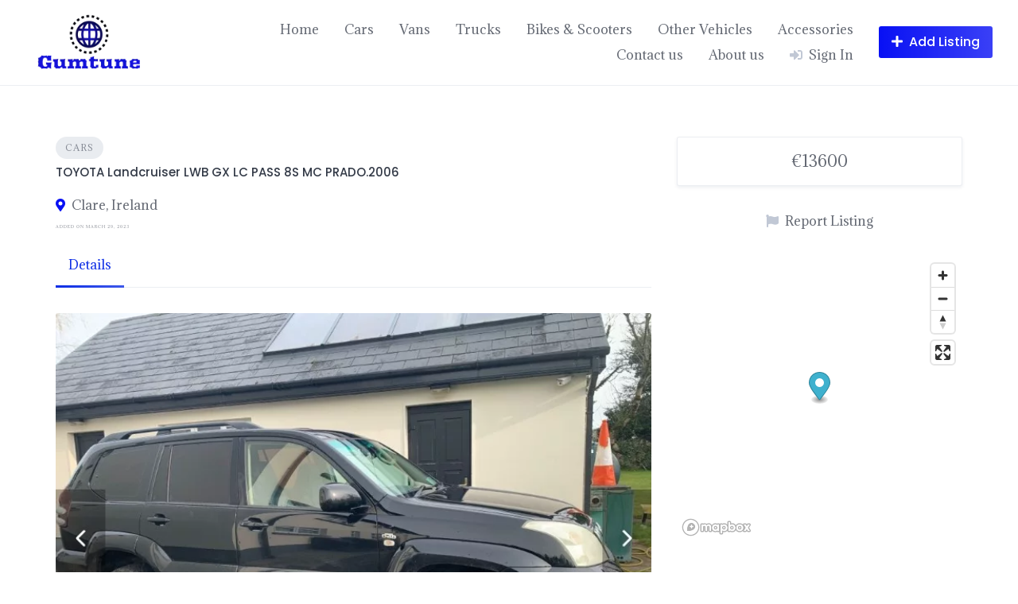

--- FILE ---
content_type: text/html; charset=UTF-8
request_url: https://gumtune.com/listing/toyota-landcruiser-lwb-gx-lc-pass-8s-mc-prado-2006/
body_size: 17016
content:
<!DOCTYPE html>
<html lang="en-US">
	<head>
		<meta charset="UTF-8">
		<meta name="viewport" content="width=device-width, initial-scale=1">
		<title>TOYOTA Landcruiser LWB GX LC PASS 8S MC PRADO.2006 |</title>
<meta name='robots' content='max-image-preview:large' />
<meta name="description" content="Landcruiser 120 series, 8 seat passenger, automatic, 4x4 in excellent condition for the year as can be seen in photos." />
<meta name="robots" content="index,follow" />
<link rel="canonical" href="https://gumtune.com/listing/toyota-landcruiser-lwb-gx-lc-pass-8s-mc-prado-2006/" />
<meta property="og:locale" content="en_US" />
<meta property="og:type" content="article" />
<meta property="og:title" content="TOYOTA Landcruiser LWB GX LC PASS 8S MC PRADO.2006," />
<meta property="og:description" content="Landcruiser 120 series, 8 seat passenger, automatic, 4x4 in excellent condition for the year as can be seen in photos." />
<meta property="og:url" content="https://gumtune.com/listing/toyota-landcruiser-lwb-gx-lc-pass-8s-mc-prado-2006/" />
<meta property="og:site_name" name="copyright" content="" />
<meta property="og:image" content="https://gumtune.com/wp-content/uploads/2023/03/Screenshot_20230329_1243342.jpg" />
<link rel='dns-prefetch' href='//api.mapbox.com' />
<link rel='dns-prefetch' href='//www.googletagmanager.com' />
<link rel='dns-prefetch' href='//fonts.googleapis.com' />
<link rel='dns-prefetch' href='//pagead2.googlesyndication.com' />
<link rel="alternate" type="application/rss+xml" title=" &raquo; Feed" href="https://gumtune.com/feed/" />
<link rel="alternate" type="application/rss+xml" title=" &raquo; Comments Feed" href="https://gumtune.com/comments/feed/" />
<link rel="alternate" title="oEmbed (JSON)" type="application/json+oembed" href="https://gumtune.com/wp-json/oembed/1.0/embed?url=https%3A%2F%2Fgumtune.com%2Flisting%2Ftoyota-landcruiser-lwb-gx-lc-pass-8s-mc-prado-2006%2F" />
<link rel="alternate" title="oEmbed (XML)" type="text/xml+oembed" href="https://gumtune.com/wp-json/oembed/1.0/embed?url=https%3A%2F%2Fgumtune.com%2Flisting%2Ftoyota-landcruiser-lwb-gx-lc-pass-8s-mc-prado-2006%2F&#038;format=xml" />
<style id='wp-img-auto-sizes-contain-inline-css'>
img:is([sizes=auto i],[sizes^="auto," i]){contain-intrinsic-size:3000px 1500px}
/*# sourceURL=wp-img-auto-sizes-contain-inline-css */
</style>

<link rel='stylesheet' id='mapbox-css' href='https://api.mapbox.com/mapbox-gl-js/v2.7.0/mapbox-gl.css?ver=6.9' media='all' />
<link rel='stylesheet' id='mapbox-geocoder-css' href='https://api.mapbox.com/mapbox-gl-js/plugins/mapbox-gl-geocoder/v5.0.0/mapbox-gl-geocoder.css?ver=6.9' media='all' />
<link rel='stylesheet' id='google-fonts-css' href='https://fonts.googleapis.com/css?family=Poppins%3A500%7CAdamina&#038;display=swap' media='all' />
<link rel='stylesheet' id='fontawesome-css' href='https://gumtune.com/wp-content/plugins/hivepress/assets/css/fontawesome/fontawesome.min.css?ver=1.7.3' media='all' />
<link rel='stylesheet' id='fontawesome-solid-css' href='https://gumtune.com/wp-content/plugins/hivepress/assets/css/fontawesome/solid.min.css?ver=1.7.3' media='all' />
<link rel='stylesheet' id='fancybox-css' href='https://gumtune.com/wp-content/plugins/hivepress/node_modules/@fancyapps/fancybox/dist/jquery.fancybox.min.css?ver=1.7.3' media='all' />
<link rel='stylesheet' id='slick-css' href='https://gumtune.com/wp-content/plugins/hivepress/node_modules/slick-carousel/slick/slick.css?ver=1.7.3' media='all' />
<link rel='stylesheet' id='flatpickr-css' href='https://gumtune.com/wp-content/plugins/hivepress/node_modules/flatpickr/dist/flatpickr.min.css?ver=1.7.3' media='all' />
<link rel='stylesheet' id='select2-css' href='https://gumtune.com/wp-content/plugins/hivepress/node_modules/select2/dist/css/select2.min.css?ver=1.7.3' media='all' />
<link rel='stylesheet' id='intl-tel-input-css' href='https://gumtune.com/wp-content/plugins/hivepress/node_modules/intl-tel-input/build/css/intlTelInput.min.css?ver=1.7.3' media='all' />
<link rel='stylesheet' id='jquery-ui-css' href='https://gumtune.com/wp-content/plugins/hivepress/assets/css/jquery-ui.min.css?ver=1.7.3' media='all' />
<link rel='stylesheet' id='hivepress-grid-css' href='https://gumtune.com/wp-content/plugins/hivepress/assets/css/grid.min.css?ver=1.7.3' media='all' />
<link rel='stylesheet' id='hivepress-core-common-css' href='https://gumtune.com/wp-content/plugins/hivepress/assets/css/common.min.css?ver=1.7.3' media='all' />
<link rel='stylesheet' id='hivepress-core-frontend-css' href='https://gumtune.com/wp-content/plugins/hivepress/assets/css/frontend.min.css?ver=1.7.3' media='all' />
<link rel='stylesheet' id='hivepress-geolocation-frontend-css' href='https://gumtune.com/wp-content/plugins/hivepress-geolocation/assets/css/frontend.min.css?ver=1.3.7' media='all' />
<style id='wp-emoji-styles-inline-css'>

	img.wp-smiley, img.emoji {
		display: inline !important;
		border: none !important;
		box-shadow: none !important;
		height: 1em !important;
		width: 1em !important;
		margin: 0 0.07em !important;
		vertical-align: -0.1em !important;
		background: none !important;
		padding: 0 !important;
	}
/*# sourceURL=wp-emoji-styles-inline-css */
</style>
<link rel='stylesheet' id='wp-block-library-css' href='https://gumtune.com/wp-includes/css/dist/block-library/style.min.css?ver=6.9' media='all' />
<style id='classic-theme-styles-inline-css'>
/*! This file is auto-generated */
.wp-block-button__link{color:#fff;background-color:#32373c;border-radius:9999px;box-shadow:none;text-decoration:none;padding:calc(.667em + 2px) calc(1.333em + 2px);font-size:1.125em}.wp-block-file__button{background:#32373c;color:#fff;text-decoration:none}
/*# sourceURL=/wp-includes/css/classic-themes.min.css */
</style>
<link rel='stylesheet' id='dashicons-css' href='https://gumtune.com/wp-includes/css/dashicons.min.css?ver=6.9' media='all' />
<link rel='stylesheet' id='post-views-counter-frontend-css' href='https://gumtune.com/wp-content/plugins/post-views-counter/css/frontend.min.css?ver=1.4.6' media='all' />
<link rel='stylesheet' id='minireset-css' href='https://gumtune.com/wp-content/themes/listinghive/vendor/hivepress/hivetheme/assets/css/minireset.min.css?ver=1.1.0' media='all' />
<link rel='stylesheet' id='flexboxgrid-css' href='https://gumtune.com/wp-content/themes/listinghive/vendor/hivepress/hivetheme/assets/css/flexboxgrid.min.css?ver=1.1.0' media='all' />
<link rel='stylesheet' id='hivetheme-core-frontend-css' href='https://gumtune.com/wp-content/themes/listinghive/vendor/hivepress/hivetheme/assets/css/frontend.min.css?ver=1.1.0' media='all' />
<link rel='stylesheet' id='hivetheme-parent-frontend-css' href='https://gumtune.com/wp-content/themes/listinghive/style.css?ver=1.2.9' media='all' />
<style id='hivetheme-parent-frontend-inline-css'>
h1,h2,h3,h4,h5,h6,fieldset legend,.header-logo__name,.comment__author,.hp-review__author,.hp-message--view-block hp-message__sender,.woocommerce ul.product_list_widget li .product-title,.editor-post-title__block,.editor-post-title__input{font-family:Poppins, sans-serif;font-weight:500;}body{font-family:Adamina, sans-serif;}.header-navbar__menu ul li.active > a,.header-navbar__menu ul li.current-menu-item > a,.header-navbar__menu ul li a:hover,.footer-navbar__menu ul li a:hover,.hp-menu--tabbed .hp-menu__item a:hover,.hp-menu--tabbed .hp-menu__item--current a,.widget_archive li a:hover,.widget_categories li a:hover,.widget_categories li.current-cat > a,.widget_categories li.current-cat::before,.widget_product_categories li a:hover,.widget_product_categories li.current-cat > a,.widget_product_categories li.current-cat::before,.widget_meta li a:hover,.widget_nav_menu li a:hover,.widget_nav_menu li.current-menu-item > a,.widget_nav_menu li.current-menu-item::before,.woocommerce-MyAccount-navigation li a:hover,.woocommerce-MyAccount-navigation li.current-menu-item > a,.woocommerce-MyAccount-navigation li.current-menu-item::before,.widget_pages li a:hover,.widget_recent_entries li a:hover,.wp-block-archives li a:hover,.wp-block-categories li a:hover,.wp-block-latest-posts li a:hover,.wp-block-rss li a:hover,.widget_archive li:hover > a,.widget_categories li:hover > a,.widget_product_categories li:hover > a,.widget_meta li:hover > a,.widget_nav_menu li:hover > a,.woocommerce-MyAccount-navigation li:hover > a,.widget_pages li:hover > a,.widget_recent_entries li:hover > a,.wp-block-archives li:hover > a,.wp-block-categories li:hover > a,.wp-block-latest-posts li:hover > a,.wp-block-rss li:hover > a,.widget_archive li:hover::before,.widget_categories li:hover::before,.widget_product_categories li:hover::before,.widget_meta li:hover::before,.widget_nav_menu li:hover::before,.woocommerce-MyAccount-navigation li:hover::before,.widget_pages li:hover::before,.widget_recent_entries li:hover::before,.wp-block-archives li:hover::before,.wp-block-categories li:hover::before,.wp-block-latest-posts li:hover::before,.wp-block-rss li:hover::before,.post-navbar__link:hover i,.pagination > a:hover,.pagination .nav-links > a:hover,.post__details a:hover,.tagcloud a:hover,.wp-block-tag-cloud a:hover,.comment__details a:hover,.comment-respond .comment-reply-title a:hover,.hp-link:hover,.hp-link:hover i,.pac-item:hover .pac-item-query,.woocommerce nav.woocommerce-pagination ul li a:hover,.woocommerce nav.woocommerce-pagination ul li a:focus{color:#0d2ee5;}.button--primary,button[type="submit"],input[type=submit],.header-navbar__menu > ul > li.current-menu-item::before,.header-navbar__burger > ul > li.current-menu-item::before,.hp-menu--tabbed .hp-menu__item--current::before,.woocommerce #respond input#submit.alt,.woocommerce button[type=submit],.woocommerce input[type=submit],.woocommerce button[type=submit]:hover,.woocommerce input[type=submit]:hover,.woocommerce a.button.alt,.woocommerce button.button.alt,.woocommerce input.button.alt,.woocommerce #respond input#submit.alt:hover,.woocommerce a.button.alt:hover,.woocommerce button.button.alt:hover,.woocommerce input.button.alt:hover{background-color:#0d2ee5;}blockquote,.wp-block-quote,.comment.bypostauthor .comment__image img{border-color:#0d2ee5;}.hp-listing__location i{color:#0911f4;}.button--secondary,.wp-block-file .wp-block-file__button,.hp-field--number-range .ui-slider-range,.hp-field input[type=checkbox]:checked + span::before,.hp-field input[type=radio]:checked + span::after,.woocommerce a.button--secondary,.woocommerce button.button--secondary,.woocommerce input.button--secondary,.woocommerce a.button--secondary:hover,.woocommerce button.button--secondary:hover,.woocommerce input.button--secondary:hover,.woocommerce span.onsale,.woocommerce .widget_price_filter .price_slider_wrapper .ui-slider-range{background-color:#0911f4;}.hp-field input[type=radio]:checked + span::before,.hp-field input[type=checkbox]:checked + span::before{border-color:#0911f4;}.button,button,input[type=submit],.woocommerce #respond input#submit,.woocommerce a.button,.woocommerce button.button,.woocommerce input.button,.wp-block-button__link,.header-navbar__burger > ul > li > a,.pagination > span,.pagination .nav-links > a,.pagination .nav-links > span,.pagination > a,.woocommerce nav.woocommerce-pagination ul li a,.woocommerce nav.woocommerce-pagination ul li span{font-family:Poppins, sans-serif;font-weight:500;}.title::before,.footer-widgets .widget__title::before,.hp-page__title::before,.hp-section__title::before,.hp-listing--view-block .hp-listing__featured-badge{background-color:#0d2ee5;}.tagcloud a:hover,.wp-block-tag-cloud a:hover,.hp-listing__images-carousel .slick-current img,.hp-listing--view-block.hp-listing--featured{border-color:#0d2ee5;}.post__categories a:hover,.hp-listing--view-block .hp-listing__categories a:hover,.hp-listing--view-page .hp-listing__categories a:hover{background-color:#0911f4;}
.header-hero { background-image: url(https://gumtune.com/wp-content/uploads/2023/03/Screenshot_20230329_1243342.jpg); }
/*# sourceURL=hivetheme-parent-frontend-inline-css */
</style>
<script src="https://gumtune.com/wp-includes/js/jquery/jquery.min.js?ver=3.7.1" id="jquery-core-js"></script>
<script src="https://gumtune.com/wp-includes/js/jquery/jquery-migrate.min.js?ver=3.4.1" id="jquery-migrate-js"></script>

<!-- Google tag (gtag.js) snippet added by Site Kit -->

<!-- Google Analytics snippet added by Site Kit -->
<script src="https://www.googletagmanager.com/gtag/js?id=GT-PHRNMCH" id="google_gtagjs-js" async></script>
<script id="google_gtagjs-js-after">
window.dataLayer = window.dataLayer || [];function gtag(){dataLayer.push(arguments);}
gtag("set","linker",{"domains":["gumtune.com"]});
gtag("js", new Date());
gtag("set", "developer_id.dZTNiMT", true);
gtag("config", "GT-PHRNMCH");
//# sourceURL=google_gtagjs-js-after
</script>

<!-- End Google tag (gtag.js) snippet added by Site Kit -->
<link rel="https://api.w.org/" href="https://gumtune.com/wp-json/" /><link rel="EditURI" type="application/rsd+xml" title="RSD" href="https://gumtune.com/xmlrpc.php?rsd" />
<meta name="generator" content="WordPress 6.9" />
<link rel='shortlink' href='https://gumtune.com/?p=3152' />
<meta name="generator" content="Site Kit by Google 1.128.0" />		<script>
			document.documentElement.className = document.documentElement.className.replace('no-js', 'js');
		</script>
				<style>
			.no-js img.lazyload {
				display: none;
			}

			figure.wp-block-image img.lazyloading {
				min-width: 150px;
			}

						.lazyload, .lazyloading {
				opacity: 0;
			}

			.lazyloaded {
				opacity: 1;
				transition: opacity 400ms;
				transition-delay: 0ms;
			}

					</style>
		
<!-- Google AdSense meta tags added by Site Kit -->
<meta name="google-adsense-platform-account" content="ca-host-pub-2644536267352236">
<meta name="google-adsense-platform-domain" content="sitekit.withgoogle.com">
<!-- End Google AdSense meta tags added by Site Kit -->

<!-- Google AdSense snippet added by Site Kit -->
<script async src="https://pagead2.googlesyndication.com/pagead/js/adsbygoogle.js?client=ca-pub-2992555099689602&amp;host=ca-host-pub-2644536267352236" crossorigin="anonymous"></script>

<!-- End Google AdSense snippet added by Site Kit -->
<link rel="icon" href="https://gumtune.com/wp-content/uploads/2021/08/cropped-Gumtune-Logo-32x32.png" sizes="32x32" />
<link rel="icon" href="https://gumtune.com/wp-content/uploads/2021/08/cropped-Gumtune-Logo-192x192.png" sizes="192x192" />
<link rel="apple-touch-icon" href="https://gumtune.com/wp-content/uploads/2021/08/cropped-Gumtune-Logo-180x180.png" />
<meta name="msapplication-TileImage" content="https://gumtune.com/wp-content/uploads/2021/08/cropped-Gumtune-Logo-270x270.png" />
		<style id="wp-custom-css">
			.hp-listing__date {
	font-size: 05px !important;
}

.hp-listing__title {
	font-size: 15px;
}

.hp-grid__item {display: flex !important;}
.hp-listing-categories .hp-listing-category--view-block {display: flex !important;}

.hp-grid__item {display: flex !important;}
.hp-listing-categories .hp-listing-category--view-image {display: flex !important;}

		</style>
			</head>
	<body class="wp-singular hp_listing-template-default single single-hp_listing postid-3152 wp-custom-logo wp-embed-responsive wp-theme-listinghive hp-theme--listinghive hp-template hp-template--page-sidebar-left hp-template--page-sidebar-right hp-template--listing-view-page">
		<div class="site-loader" data-component="loader">
	<svg width="38" height="38" viewBox="0 0 38 38" xmlns="http://www.w3.org/2000/svg">
		<defs>
			<linearGradient x1="8.042%" y1="0%" x2="65.682%" y2="23.865%" id="gradient">
				<stop stop-color="#0d2ee5" stop-opacity="0" offset="0%"/>
				<stop stop-color="#0d2ee5" stop-opacity=".631" offset="63.146%"/>
				<stop stop-color="#0d2ee5" offset="100%"/>
			</linearGradient>
		</defs>
		<g fill="none" fill-rule="evenodd">
			<g transform="translate(1 1)">
				<path d="M36 18c0-9.94-8.06-18-18-18" stroke="url(#gradient)" stroke-width="3"></path>
				<circle fill="#fff" cx="36" cy="18" r="1"></circle>
			</g>
		</g>
	</svg>
</div>
<a href="#content" class="skip-link screen-reader-text">Skip to content</a>		<div class="site-container">
			<header class="site-header">
				<div class="header-navbar">
					<div class="header-navbar__start">
						<div class="header-logo">
							<a href="https://gumtune.com/" class="custom-logo-link" rel="home"><img width="200" height="93" data-src="https://gumtune.com/wp-content/uploads/2021/08/cropped-Gumtune-Logo-1-1.png" class="custom-logo lazyload" alt="" decoding="async" src="[data-uri]" style="--smush-placeholder-width: 200px; --smush-placeholder-aspect-ratio: 200/93;" /><noscript><img width="200" height="93" src="https://gumtune.com/wp-content/uploads/2021/08/cropped-Gumtune-Logo-1-1.png" class="custom-logo" alt="" decoding="async" /></noscript></a>						</div>
					</div>
					<div class="header-navbar__end">
						<div class="header-navbar__burger" data-component="burger">
							<a href="#"><i class="fas fa-bars"></i></a>
							<ul id="menu-header" class="menu"><li class="menu-item menu-item--first menu-item--user-login">	<a href="#user_login_modal" class="hp-menu__item hp-menu__item--user-login hp-link">
		<i class="hp-icon fas fa-sign-in-alt"></i>
		<span>Sign In</span>
	</a>
	</li><li id="menu-item-5774" class="menu-item menu-item-type-post_type menu-item-object-page menu-item-home menu-item-5774"><a href="https://gumtune.com/">Home</a></li>
<li id="menu-item-5778" class="menu-item menu-item-type-custom menu-item-object-custom menu-item-5778"><a href="http://gumtune.com/?post_type=hp_listing&#038;latitude=&#038;longitude=&#038;_region=&#038;s=&#038;location=&#038;_category=32">Cars</a></li>
<li id="menu-item-5818" class="menu-item menu-item-type-custom menu-item-object-custom menu-item-5818"><a href="http://gumtune.com/?post_type=hp_listing&#038;latitude=&#038;longitude=&#038;_region=&#038;s=&#038;location=&#038;_category=34">Vans</a></li>
<li id="menu-item-5819" class="menu-item menu-item-type-custom menu-item-object-custom menu-item-5819"><a href="http://gumtune.com/?post_type=hp_listing&#038;latitude=&#038;longitude=&#038;_region=&#038;s=&#038;location=&#038;_category=35">Trucks</a></li>
<li id="menu-item-5817" class="menu-item menu-item-type-custom menu-item-object-custom menu-item-5817"><a href="http://gumtune.com/?post_type=hp_listing&#038;latitude=&#038;longitude=&#038;_region=&#038;s=&#038;location=&#038;_category=33">Bikes &#038; Scooters</a></li>
<li id="menu-item-5820" class="menu-item menu-item-type-custom menu-item-object-custom menu-item-5820"><a href="http://gumtune.com/?post_type=hp_listing&#038;latitude=&#038;longitude=&#038;_region=&#038;s=&#038;location=&#038;_category=36">Other Vehicles</a></li>
<li id="menu-item-5821" class="menu-item menu-item-type-custom menu-item-object-custom menu-item-5821"><a href="http://gumtune.com/?post_type=hp_listing&#038;latitude=&#038;longitude=&#038;_region=&#038;s=&#038;location=&#038;_category=38">Accessories</a></li>
<li id="menu-item-5853" class="menu-item menu-item-type-post_type menu-item-object-page menu-item-5853"><a href="https://gumtune.com/contact-us/">Contact us</a></li>
<li id="menu-item-5854" class="menu-item menu-item-type-post_type menu-item-object-page menu-item-5854"><a href="https://gumtune.com/about-us/">About us</a></li><li class="menu-item menu-item--last menu-item--user-login">	<a href="#user_login_modal" class="hp-menu__item hp-menu__item--user-login hp-link">
		<i class="hp-icon fas fa-sign-in-alt"></i>
		<span>Sign In</span>
	</a>
	</li>
</ul>						</div>
						<nav class="header-navbar__menu" data-component="menu">
							<ul id="menu-header-1" class="menu"><li class="menu-item menu-item--first menu-item--user-login">	<a href="#user_login_modal" class="hp-menu__item hp-menu__item--user-login hp-link">
		<i class="hp-icon fas fa-sign-in-alt"></i>
		<span>Sign In</span>
	</a>
	</li><li class="menu-item menu-item-type-post_type menu-item-object-page menu-item-home menu-item-5774"><a href="https://gumtune.com/">Home</a></li>
<li class="menu-item menu-item-type-custom menu-item-object-custom menu-item-5778"><a href="http://gumtune.com/?post_type=hp_listing&#038;latitude=&#038;longitude=&#038;_region=&#038;s=&#038;location=&#038;_category=32">Cars</a></li>
<li class="menu-item menu-item-type-custom menu-item-object-custom menu-item-5818"><a href="http://gumtune.com/?post_type=hp_listing&#038;latitude=&#038;longitude=&#038;_region=&#038;s=&#038;location=&#038;_category=34">Vans</a></li>
<li class="menu-item menu-item-type-custom menu-item-object-custom menu-item-5819"><a href="http://gumtune.com/?post_type=hp_listing&#038;latitude=&#038;longitude=&#038;_region=&#038;s=&#038;location=&#038;_category=35">Trucks</a></li>
<li class="menu-item menu-item-type-custom menu-item-object-custom menu-item-5817"><a href="http://gumtune.com/?post_type=hp_listing&#038;latitude=&#038;longitude=&#038;_region=&#038;s=&#038;location=&#038;_category=33">Bikes &#038; Scooters</a></li>
<li class="menu-item menu-item-type-custom menu-item-object-custom menu-item-5820"><a href="http://gumtune.com/?post_type=hp_listing&#038;latitude=&#038;longitude=&#038;_region=&#038;s=&#038;location=&#038;_category=36">Other Vehicles</a></li>
<li class="menu-item menu-item-type-custom menu-item-object-custom menu-item-5821"><a href="http://gumtune.com/?post_type=hp_listing&#038;latitude=&#038;longitude=&#038;_region=&#038;s=&#038;location=&#038;_category=38">Accessories</a></li>
<li class="menu-item menu-item-type-post_type menu-item-object-page menu-item-5853"><a href="https://gumtune.com/contact-us/">Contact us</a></li>
<li class="menu-item menu-item-type-post_type menu-item-object-page menu-item-5854"><a href="https://gumtune.com/about-us/">About us</a></li><li class="menu-item menu-item--last menu-item--user-login">	<a href="#user_login_modal" class="hp-menu__item hp-menu__item--user-login hp-link">
		<i class="hp-icon fas fa-sign-in-alt"></i>
		<span>Sign In</span>
	</a>
	</li>
</ul>						</nav>
													<div class="header-navbar__actions">
								<div class="hp-menu hp-menu--site-header hp-menu--main">	<button type="button" class="hp-menu__item hp-menu__item--listing-submit button button--secondary" data-component="link" data-url="https://gumtune.com/submit-listing/"><i class="hp-icon fas fa-plus"></i><span>Add Listing</span></button>
	</div>							</div>
											</div>
				</div>
							</header>
			<div class="site-content" id="content">
				<div class="container">
<div class="content-area"><div class="hp-page site-main"><div class="hp-row hp-listing hp-listing--view-page"><div class="hp-page__content hp-col-sm-8 hp-col-xs-12">	<div class="hp-listing__categories hp-listing__category">
					<a href="https://gumtune.com/listing-category/cars/">Cars</a>
			</div>
	<h1 class="hp-listing__title"><span>TOYOTA Landcruiser LWB GX LC PASS 8S MC PRADO.2006</span>
</h1><div class="hp-listing__details hp-listing__details--primary">	<div class="hp-listing__categories hp-listing__category">
					<a href="https://gumtune.com/listing-category/cars/">Cars</a>
			</div>
		<div class="hp-listing__location">
		<i class="hp-icon fas fa-map-marker-alt"></i>
					<a href="https://www.google.com/maps/search/?api=1&#038;query=52.851207,-9.02799" target="_blank">Clare, Ireland</a>
			</div>
	<time class="hp-listing__created-date hp-listing__date hp-meta" datetime="2023-03-29 08:21:33">
	Added on March 29, 2023</time>
</div><div class="hp-page__topbar hp-page__topbar--separate"><nav class="hp-menu--tabbed hp-menu hp-menu--listing-manage"><ul ><li class="menu-item hp-menu__item hp-menu__item--listing-view hp-menu__item--current current-menu-item"><a href="https://gumtune.com/listing/toyota-landcruiser-lwb-gx-lc-pass-8s-mc-prado-2006/"><span>Details</span></a></li></ul></nav></div>	<div class="hp-listing__images" data-component="carousel-slider">
						<img src="https://gumtune.com/wp-content/uploads/2023/03/Screenshot_20230329_1243342.jpg" data-src="" alt="TOYOTA Landcruiser LWB GX LC PASS 8S MC PRADO.2006" loading="lazy">
								<img src="https://gumtune.com/wp-content/uploads/2023/03/Screenshot_20230329_1243382.jpg" data-src="" alt="TOYOTA Landcruiser LWB GX LC PASS 8S MC PRADO.2006" loading="lazy">
								<img src="https://gumtune.com/wp-content/uploads/2023/03/Screenshot_20230329_1243492.jpg" data-src="" alt="TOYOTA Landcruiser LWB GX LC PASS 8S MC PRADO.2006" loading="lazy">
								<img src="https://gumtune.com/wp-content/uploads/2023/03/Screenshot_20230329_1243562.jpg" data-src="" alt="TOYOTA Landcruiser LWB GX LC PASS 8S MC PRADO.2006" loading="lazy">
								<img src="https://gumtune.com/wp-content/uploads/2023/03/Screenshot_20230329_1243582.jpg" data-src="" alt="TOYOTA Landcruiser LWB GX LC PASS 8S MC PRADO.2006" loading="lazy">
					</div>
	<div class="hp-block hp-listing__attributes hp-listing__attributes--secondary"><div class="hp-row"><div class="hp-col-lg-6 hp-col-xs-12"><div class="hp-listing__attribute hp-listing__attribute--mobile-number"><strong>Contact</strong>: 0876636350</div></div><div class="hp-col-lg-6 hp-col-xs-12"><div class="hp-listing__attribute hp-listing__attribute--mileage"><strong>Mileage</strong>: 346</div></div><div class="hp-col-lg-6 hp-col-xs-12"><div class="hp-listing__attribute hp-listing__attribute--transmission"><strong>Transmission</strong>: Automatic</div></div><div class="hp-col-lg-6 hp-col-xs-12"><div class="hp-listing__attribute hp-listing__attribute--color"><strong>Color</strong>: Black</div></div><div class="hp-col-lg-6 hp-col-xs-12"><div class="hp-listing__attribute hp-listing__attribute--engine-type"><strong>Engine Type</strong>: Diesel</div></div></div></div>	<div class="hp-listing__description"><p>Landcruiser 120 series, 8 seat passenger, automatic, 4&#215;4 in excellent condition for the year as can be seen in photos. Irish car from new and never farmed or used on site/pulling loads etc. Slight wear on drivers seat which was on it when I bought it and I&#8217;ve had seat covers on since. Used as a family car and has full stamped service history. Only 346k kilometres (216k miles) done and driving 100%.</p>
<p>Car serviced on 15/03/23<br />
NCT to Feb 24.<br />
Taxed to July 24<br />
Only 2 owners (including myself)</p>
<p>There are several companies providing a service to convert passenger 4&#215;4 to 5 seater crew cabs which would mean a motor tax of €333 if you didn&#8217;t need the 8 seats.</p>
<p>Air Conditioning, Central Locking, CD Player, Full Service History, Immaculate condition, Perfect working order, Electric Windows, NCT, Alloy Wheels, Cruise Control, Electric Mirrors, Electric Seats, Fog Lamps, Power Steering, Sunroof, Full Leather, Privacy Glass, EBD, Active Braking System</p>
<div class="post-views content-post post-3152 entry-meta">
				<span class="post-views-icon dashicons dashicons-chart-bar"></span> <span class="post-views-label">Viewers</span> <span class="post-views-count">24</span>
			</div></div>
	</div><aside class="hp-page__sidebar hp-col-sm-4 hp-col-xs-12 site-sidebar" data-component="sticky"><div class="hp-block hp-listing__attributes hp-listing__attributes--primary widget hp-widget" data-block="listing_attributes_primary"><div class="hp-listing__attribute hp-listing__attribute--price">€13600</div></div><div class="hp-listing__actions hp-listing__actions--primary hp-widget widget">	<a href="#user_login_modal" class="hp-listing__action hp-listing__action--report hp-link"><i class="hp-icon fas fa-flag"></i><span>Report Listing</span></a>
	</div><div data-markers="[{&quot;title&quot;:&quot;TOYOTA Landcruiser LWB GX LC PASS 8S MC PRADO.2006&quot;,&quot;latitude&quot;:52.851207,&quot;longitude&quot;:-9.02799,&quot;content&quot;:&quot;&lt;div class=\&quot;hp-listing hp-listing--map-block\&quot;&gt;&lt;h5 class=\&quot;hp-listing__title\&quot;&gt;&lt;a href=\&quot;https:\/\/gumtune.com\/listing\/toyota-landcruiser-lwb-gx-lc-pass-8s-mc-prado-2006\/\&quot;&gt;TOYOTA Landcruiser LWB GX LC PASS 8S MC PRADO.2006&lt;\/a&gt;\n&lt;\/h5&gt;&lt;\/div&gt;&quot;}]" class="hp-listing__map hp-listing__map widget hp-map" data-max-zoom="18" data-component="map"></div></aside></div><footer class="hp-page__footer"><div class="hp-section">	<h2 class="hp-section__title">Related Listings</h2>
	<div class="hp-listings hp-block hp-grid"><div class="hp-row"><div class="hp-grid__item hp-col-sm-4 hp-col-xs-12"><article class="hp-listing hp-listing--view-block"><header class="hp-listing__header"><div class="hp-listing__image" data-component="carousel-slider" data-preview="false" data-url="https://gumtune.com/listing/renault-grand-megane-1-5-dci-tom-2011/">
			<a href="https://gumtune.com/listing/renault-grand-megane-1-5-dci-tom-2011/">
							<img data-src="https://gumtune.com/wp-content/uploads/2023/05/Screenshot_20230524_1239592-400x300.jpg" alt="RENAULT Grand Megane 1.5 DCI TOM.2011" loading="lazy" src="[data-uri]" class="lazyload" style="--smush-placeholder-width: 400px; --smush-placeholder-aspect-ratio: 400/300;"><noscript><img src="https://gumtune.com/wp-content/uploads/2023/05/Screenshot_20230524_1239592-400x300.jpg" alt="RENAULT Grand Megane 1.5 DCI TOM.2011" loading="lazy"></noscript>
					</a>
	</div>
</header><div class="hp-listing__content">	<div class="hp-listing__categories hp-listing__category">
					<a href="https://gumtune.com/listing-category/cars/">Cars</a>
			</div>
	<h4 class="hp-listing__title"><a href="https://gumtune.com/listing/renault-grand-megane-1-5-dci-tom-2011/">RENAULT Grand Megane 1.5 DCI TOM.2011</a>
</h4><div class="hp-listing__details hp-listing__details--primary">	<div class="hp-listing__categories hp-listing__category">
					<a href="https://gumtune.com/listing-category/cars/">Cars</a>
			</div>
		<div class="hp-listing__location">
		<i class="hp-icon fas fa-map-marker-alt"></i>
					<a href="https://www.google.com/maps/search/?api=1&#038;query=52.851207,-9.02799" target="_blank">Clare, Ireland</a>
			</div>
	<time class="hp-listing__created-date hp-listing__date hp-meta" datetime="2023-05-24 08:14:14">
	Added on May 24, 2023</time>
</div><div class="hp-block hp-listing__attributes hp-listing__attributes--secondary"><div class="hp-row"><div class="hp-col-lg-6 hp-col-xs-12"><div class="hp-listing__attribute hp-listing__attribute--mobile-number"><strong>Contact</strong>: 0866074706</div></div></div></div></div><footer class="hp-listing__footer"><div class="hp-block hp-listing__attributes hp-listing__attributes--primary"><div class="hp-listing__attribute hp-listing__attribute--price">€4150</div></div><div class="hp-listing__actions hp-listing__actions--primary"></div></footer></article></div><div class="hp-grid__item hp-col-sm-4 hp-col-xs-12"><article class="hp-listing hp-listing--view-block"><header class="hp-listing__header"><div class="hp-listing__image" data-component="carousel-slider" data-preview="false" data-url="https://gumtune.com/listing/volkswagen-passat-2-0-tdi-executive-2014/">
			<a href="https://gumtune.com/listing/volkswagen-passat-2-0-tdi-executive-2014/">
							<img data-src="https://gumtune.com/wp-content/uploads/2023/06/Screenshot_20230617_0804322-400x300.jpg" alt="VOLKSWAGEN Passat 2.0 TDI EXECUTIVE .2014" loading="lazy" src="[data-uri]" class="lazyload" style="--smush-placeholder-width: 400px; --smush-placeholder-aspect-ratio: 400/300;"><noscript><img src="https://gumtune.com/wp-content/uploads/2023/06/Screenshot_20230617_0804322-400x300.jpg" alt="VOLKSWAGEN Passat 2.0 TDI EXECUTIVE .2014" loading="lazy"></noscript>
					</a>
	</div>
</header><div class="hp-listing__content">	<div class="hp-listing__categories hp-listing__category">
					<a href="https://gumtune.com/listing-category/cars/">Cars</a>
			</div>
	<h4 class="hp-listing__title"><a href="https://gumtune.com/listing/volkswagen-passat-2-0-tdi-executive-2014/">VOLKSWAGEN Passat 2.0 TDI EXECUTIVE .2014</a>
</h4><div class="hp-listing__details hp-listing__details--primary">	<div class="hp-listing__categories hp-listing__category">
					<a href="https://gumtune.com/listing-category/cars/">Cars</a>
			</div>
		<div class="hp-listing__location">
		<i class="hp-icon fas fa-map-marker-alt"></i>
					<a href="https://www.google.com/maps/search/?api=1&#038;query=52.851207,-9.02799" target="_blank">Clare, Ireland</a>
			</div>
	<time class="hp-listing__created-date hp-listing__date hp-meta" datetime="2023-06-17 03:36:53">
	Added on June 17, 2023</time>
</div><div class="hp-block hp-listing__attributes hp-listing__attributes--secondary"><div class="hp-row"><div class="hp-col-lg-6 hp-col-xs-12"><div class="hp-listing__attribute hp-listing__attribute--mobile-number"><strong>Contact</strong>: 0874456850</div></div></div></div></div><footer class="hp-listing__footer"><div class="hp-block hp-listing__attributes hp-listing__attributes--primary"><div class="hp-listing__attribute hp-listing__attribute--price">€9500</div></div><div class="hp-listing__actions hp-listing__actions--primary"></div></footer></article></div><div class="hp-grid__item hp-col-sm-4 hp-col-xs-12"><article class="hp-listing hp-listing--view-block"><header class="hp-listing__header"><div class="hp-listing__image" data-component="carousel-slider" data-preview="false" data-url="https://gumtune.com/listing/volkswagen-jetta-comfortline-1-6-tdi-manual-6speed-fwd-105hp-2013/">
			<a href="https://gumtune.com/listing/volkswagen-jetta-comfortline-1-6-tdi-manual-6speed-fwd-105hp-2013/">
							<img data-src="https://gumtune.com/wp-content/uploads/2023/07/Screenshot_20230712_1039372-400x300.jpg" alt="VOLKSWAGEN Jetta COMFORTLINE 1.6 TDI MANUAL 6SPEED FWD 105HP .2013" loading="lazy" src="[data-uri]" class="lazyload" style="--smush-placeholder-width: 400px; --smush-placeholder-aspect-ratio: 400/300;"><noscript><img src="https://gumtune.com/wp-content/uploads/2023/07/Screenshot_20230712_1039372-400x300.jpg" alt="VOLKSWAGEN Jetta COMFORTLINE 1.6 TDI MANUAL 6SPEED FWD 105HP .2013" loading="lazy"></noscript>
					</a>
	</div>
</header><div class="hp-listing__content">	<div class="hp-listing__categories hp-listing__category">
					<a href="https://gumtune.com/listing-category/cars/">Cars</a>
			</div>
	<h4 class="hp-listing__title"><a href="https://gumtune.com/listing/volkswagen-jetta-comfortline-1-6-tdi-manual-6speed-fwd-105hp-2013/">VOLKSWAGEN Jetta COMFORTLINE 1.6 TDI MANUAL 6SPEED FWD 105HP .2013</a>
</h4><div class="hp-listing__details hp-listing__details--primary">	<div class="hp-listing__categories hp-listing__category">
					<a href="https://gumtune.com/listing-category/cars/">Cars</a>
			</div>
		<div class="hp-listing__location">
		<i class="hp-icon fas fa-map-marker-alt"></i>
					<a href="https://www.google.com/maps/search/?api=1&#038;query=52.851207,-9.02799" target="_blank">Clare, Ireland</a>
			</div>
	<time class="hp-listing__created-date hp-listing__date hp-meta" datetime="2023-07-12 06:12:34">
	Added on July 12, 2023</time>
</div><div class="hp-block hp-listing__attributes hp-listing__attributes--secondary"><div class="hp-row"><div class="hp-col-lg-6 hp-col-xs-12"><div class="hp-listing__attribute hp-listing__attribute--mobile-number"><strong>Contact</strong>: 0857745057</div></div></div></div></div><footer class="hp-listing__footer"><div class="hp-block hp-listing__attributes hp-listing__attributes--primary"><div class="hp-listing__attribute hp-listing__attribute--price">€7501</div></div><div class="hp-listing__actions hp-listing__actions--primary"></div></footer></article></div><div class="hp-grid__item hp-col-sm-4 hp-col-xs-12"><article class="hp-listing hp-listing--view-block"><header class="hp-listing__header"><div class="hp-listing__image" data-component="carousel-slider" data-preview="false" data-url="https://gumtune.com/listing/audi-a5-2-0-tdi-s-line-174bhp-3dr-2014/">
			<a href="https://gumtune.com/listing/audi-a5-2-0-tdi-s-line-174bhp-3dr-2014/">
							<img data-src="https://gumtune.com/wp-content/uploads/2023/06/Screenshot_20230601_0757232-400x300.jpg" alt="AUDI A5 2.0 TDI S LINE 174BHP 3DR.2014" loading="lazy" src="[data-uri]" class="lazyload" style="--smush-placeholder-width: 400px; --smush-placeholder-aspect-ratio: 400/300;"><noscript><img src="https://gumtune.com/wp-content/uploads/2023/06/Screenshot_20230601_0757232-400x300.jpg" alt="AUDI A5 2.0 TDI S LINE 174BHP 3DR.2014" loading="lazy"></noscript>
					</a>
	</div>
</header><div class="hp-listing__content">	<div class="hp-listing__categories hp-listing__category">
					<a href="https://gumtune.com/listing-category/cars/">Cars</a>
			</div>
	<h4 class="hp-listing__title"><a href="https://gumtune.com/listing/audi-a5-2-0-tdi-s-line-174bhp-3dr-2014/">AUDI A5 2.0 TDI S LINE 174BHP 3DR.2014</a>
</h4><div class="hp-listing__details hp-listing__details--primary">	<div class="hp-listing__categories hp-listing__category">
					<a href="https://gumtune.com/listing-category/cars/">Cars</a>
			</div>
		<div class="hp-listing__location">
		<i class="hp-icon fas fa-map-marker-alt"></i>
					<a href="https://www.google.com/maps/search/?api=1&#038;query=52.851207,-9.02799" target="_blank">Clare, Ireland</a>
			</div>
	<time class="hp-listing__created-date hp-listing__date hp-meta" datetime="2023-06-01 03:30:24">
	Added on June 1, 2023</time>
</div><div class="hp-block hp-listing__attributes hp-listing__attributes--secondary"><div class="hp-row"><div class="hp-col-lg-6 hp-col-xs-12"><div class="hp-listing__attribute hp-listing__attribute--mobile-number"><strong>Contact</strong>: 0873828240</div></div></div></div></div><footer class="hp-listing__footer"><div class="hp-block hp-listing__attributes hp-listing__attributes--primary"><div class="hp-listing__attribute hp-listing__attribute--price">€18250</div></div><div class="hp-listing__actions hp-listing__actions--primary"></div></footer></article></div><div class="hp-grid__item hp-col-sm-4 hp-col-xs-12"><article class="hp-listing hp-listing--view-block"><header class="hp-listing__header"><div class="hp-listing__image" data-component="carousel-slider" data-preview="false" data-url="https://gumtune.com/listing/mazda-mazda3-1-5-skyactiv-d-2017/">
			<a href="https://gumtune.com/listing/mazda-mazda3-1-5-skyactiv-d-2017/">
							<img data-src="https://gumtune.com/wp-content/uploads/2023/06/Screenshot_20230617_1230452-400x300.jpg" alt="MAZDA Mazda3 1.5 SKYACTIV-D.2017" loading="lazy" src="[data-uri]" class="lazyload" style="--smush-placeholder-width: 400px; --smush-placeholder-aspect-ratio: 400/300;"><noscript><img src="https://gumtune.com/wp-content/uploads/2023/06/Screenshot_20230617_1230452-400x300.jpg" alt="MAZDA Mazda3 1.5 SKYACTIV-D.2017" loading="lazy"></noscript>
					</a>
	</div>
</header><div class="hp-listing__content">	<div class="hp-listing__categories hp-listing__category">
					<a href="https://gumtune.com/listing-category/cars/">Cars</a>
			</div>
	<h4 class="hp-listing__title"><a href="https://gumtune.com/listing/mazda-mazda3-1-5-skyactiv-d-2017/">MAZDA Mazda3 1.5 SKYACTIV-D.2017</a>
</h4><div class="hp-listing__details hp-listing__details--primary">	<div class="hp-listing__categories hp-listing__category">
					<a href="https://gumtune.com/listing-category/cars/">Cars</a>
			</div>
		<div class="hp-listing__location">
		<i class="hp-icon fas fa-map-marker-alt"></i>
					<a href="https://www.google.com/maps/search/?api=1&#038;query=52.851207,-9.02799" target="_blank">Clare, Ireland</a>
			</div>
	<time class="hp-listing__created-date hp-listing__date hp-meta" datetime="2023-06-17 08:03:44">
	Added on June 17, 2023</time>
</div><div class="hp-block hp-listing__attributes hp-listing__attributes--secondary"><div class="hp-row"><div class="hp-col-lg-6 hp-col-xs-12"><div class="hp-listing__attribute hp-listing__attribute--mobile-number"><strong>Contact</strong>: 0863235284</div></div></div></div></div><footer class="hp-listing__footer"><div class="hp-block hp-listing__attributes hp-listing__attributes--primary"><div class="hp-listing__attribute hp-listing__attribute--price">€15600</div></div><div class="hp-listing__actions hp-listing__actions--primary"></div></footer></article></div><div class="hp-grid__item hp-col-sm-4 hp-col-xs-12"><article class="hp-listing hp-listing--view-block"><header class="hp-listing__header"><div class="hp-listing__image" data-component="carousel-slider" data-preview="false" data-url="https://gumtune.com/listing/ford-s-max-1-6-tdci-titanium-s-s-2013/">
			<a href="https://gumtune.com/listing/ford-s-max-1-6-tdci-titanium-s-s-2013/">
							<img data-src="https://gumtune.com/wp-content/uploads/2023/05/Screenshot_20230507_1545032-400x300.jpg" alt="FORD S-Max 1.6 TDCI TITANIUM S/S.2013" loading="lazy" src="[data-uri]" class="lazyload" style="--smush-placeholder-width: 400px; --smush-placeholder-aspect-ratio: 400/300;"><noscript><img src="https://gumtune.com/wp-content/uploads/2023/05/Screenshot_20230507_1545032-400x300.jpg" alt="FORD S-Max 1.6 TDCI TITANIUM S/S.2013" loading="lazy"></noscript>
					</a>
	</div>
</header><div class="hp-listing__content">	<div class="hp-listing__categories hp-listing__category">
					<a href="https://gumtune.com/listing-category/cars/">Cars</a>
			</div>
	<h4 class="hp-listing__title"><a href="https://gumtune.com/listing/ford-s-max-1-6-tdci-titanium-s-s-2013/">FORD S-Max 1.6 TDCI TITANIUM S/S.2013</a>
</h4><div class="hp-listing__details hp-listing__details--primary">	<div class="hp-listing__categories hp-listing__category">
					<a href="https://gumtune.com/listing-category/cars/">Cars</a>
			</div>
		<div class="hp-listing__location">
		<i class="hp-icon fas fa-map-marker-alt"></i>
					<a href="https://www.google.com/maps/search/?api=1&#038;query=52.851207,-9.02799" target="_blank">Clare, Ireland</a>
			</div>
	<time class="hp-listing__created-date hp-listing__date hp-meta" datetime="2023-05-07 11:17:57">
	Added on May 7, 2023</time>
</div><div class="hp-block hp-listing__attributes hp-listing__attributes--secondary"><div class="hp-row"><div class="hp-col-lg-6 hp-col-xs-12"><div class="hp-listing__attribute hp-listing__attribute--mobile-number"><strong>Contact</strong>: 0866030250</div></div></div></div></div><footer class="hp-listing__footer"><div class="hp-block hp-listing__attributes hp-listing__attributes--primary"><div class="hp-listing__attribute hp-listing__attribute--price">€12900</div></div><div class="hp-listing__actions hp-listing__actions--primary"></div></footer></article></div><div class="hp-grid__item hp-col-sm-4 hp-col-xs-12"><article class="hp-listing hp-listing--view-block"><header class="hp-listing__header"><div class="hp-listing__image" data-component="carousel-slider" data-preview="false" data-url="https://gumtune.com/listing/hyundai-ix35-1-7-crdi-premium-2wd-2013/">
			<a href="https://gumtune.com/listing/hyundai-ix35-1-7-crdi-premium-2wd-2013/">
							<img data-src="https://gumtune.com/wp-content/uploads/2023/04/Screenshot_20230419_1121582-400x300.jpg" alt="HYUNDAI ix35 1.7 CRDI PREMIUM 2WD.2013" loading="lazy" src="[data-uri]" class="lazyload" style="--smush-placeholder-width: 400px; --smush-placeholder-aspect-ratio: 400/300;"><noscript><img src="https://gumtune.com/wp-content/uploads/2023/04/Screenshot_20230419_1121582-400x300.jpg" alt="HYUNDAI ix35 1.7 CRDI PREMIUM 2WD.2013" loading="lazy"></noscript>
					</a>
	</div>
</header><div class="hp-listing__content">	<div class="hp-listing__categories hp-listing__category">
					<a href="https://gumtune.com/listing-category/cars/">Cars</a>
			</div>
	<h4 class="hp-listing__title"><a href="https://gumtune.com/listing/hyundai-ix35-1-7-crdi-premium-2wd-2013/">HYUNDAI ix35 1.7 CRDI PREMIUM 2WD.2013</a>
</h4><div class="hp-listing__details hp-listing__details--primary">	<div class="hp-listing__categories hp-listing__category">
					<a href="https://gumtune.com/listing-category/cars/">Cars</a>
			</div>
		<div class="hp-listing__location">
		<i class="hp-icon fas fa-map-marker-alt"></i>
					<a href="https://www.google.com/maps/search/?api=1&#038;query=52.851207,-9.02799" target="_blank">Clare, Ireland</a>
			</div>
	<time class="hp-listing__created-date hp-listing__date hp-meta" datetime="2023-04-19 06:56:32">
	Added on April 19, 2023</time>
</div><div class="hp-block hp-listing__attributes hp-listing__attributes--secondary"><div class="hp-row"><div class="hp-col-lg-6 hp-col-xs-12"><div class="hp-listing__attribute hp-listing__attribute--mobile-number"><strong>Contact</strong>: 0879744319</div></div></div></div></div><footer class="hp-listing__footer"><div class="hp-block hp-listing__attributes hp-listing__attributes--primary"><div class="hp-listing__attribute hp-listing__attribute--price">€8750</div></div><div class="hp-listing__actions hp-listing__actions--primary"></div></footer></article></div><div class="hp-grid__item hp-col-sm-4 hp-col-xs-12"><article class="hp-listing hp-listing--view-block"><header class="hp-listing__header"><div class="hp-listing__image" data-component="carousel-slider" data-preview="false" data-url="https://gumtune.com/listing/ford-fiesta-1-25-zetec-82ps-5dr-2017/">
			<a href="https://gumtune.com/listing/ford-fiesta-1-25-zetec-82ps-5dr-2017/">
							<img data-src="https://gumtune.com/wp-content/uploads/2023/05/Screenshot_20230522_1628132-400x300.jpg" alt="FORD Fiesta 1.25 ZETEC 82PS 5DR.2017" loading="lazy" src="[data-uri]" class="lazyload" style="--smush-placeholder-width: 400px; --smush-placeholder-aspect-ratio: 400/300;"><noscript><img src="https://gumtune.com/wp-content/uploads/2023/05/Screenshot_20230522_1628132-400x300.jpg" alt="FORD Fiesta 1.25 ZETEC 82PS 5DR.2017" loading="lazy"></noscript>
					</a>
	</div>
</header><div class="hp-listing__content">	<div class="hp-listing__categories hp-listing__category">
					<a href="https://gumtune.com/listing-category/cars/">Cars</a>
			</div>
	<h4 class="hp-listing__title"><a href="https://gumtune.com/listing/ford-fiesta-1-25-zetec-82ps-5dr-2017/">FORD Fiesta 1.25 ZETEC 82PS 5DR.2017</a>
</h4><div class="hp-listing__details hp-listing__details--primary">	<div class="hp-listing__categories hp-listing__category">
					<a href="https://gumtune.com/listing-category/cars/">Cars</a>
			</div>
		<div class="hp-listing__location">
		<i class="hp-icon fas fa-map-marker-alt"></i>
					<a href="https://www.google.com/maps/search/?api=1&#038;query=52.851207,-9.02799" target="_blank">Clare, Ireland</a>
			</div>
	<time class="hp-listing__created-date hp-listing__date hp-meta" datetime="2023-05-22 12:01:25">
	Added on May 22, 2023</time>
</div><div class="hp-block hp-listing__attributes hp-listing__attributes--secondary"><div class="hp-row"><div class="hp-col-lg-6 hp-col-xs-12"><div class="hp-listing__attribute hp-listing__attribute--mobile-number"><strong>Contact</strong>: 0877761219</div></div></div></div></div><footer class="hp-listing__footer"><div class="hp-block hp-listing__attributes hp-listing__attributes--primary"><div class="hp-listing__attribute hp-listing__attribute--price">€12750</div></div><div class="hp-listing__actions hp-listing__actions--primary"></div></footer></article></div><div class="hp-grid__item hp-col-sm-4 hp-col-xs-12"><article class="hp-listing hp-listing--view-block"><header class="hp-listing__header"><div class="hp-listing__image" data-component="carousel-slider" data-preview="false" data-url="https://gumtune.com/listing/volvo-s60-d4-r-design-nav-180bhp-4d-2014/">
			<a href="https://gumtune.com/listing/volvo-s60-d4-r-design-nav-180bhp-4d-2014/">
							<img data-src="https://gumtune.com/wp-content/uploads/2023/04/Screenshot_20230414_1558522-400x300.jpg" alt="VOLVO S60 D4 R-DESIGN NAV 180BHP 4D.2014" loading="lazy" src="[data-uri]" class="lazyload" style="--smush-placeholder-width: 400px; --smush-placeholder-aspect-ratio: 400/300;"><noscript><img src="https://gumtune.com/wp-content/uploads/2023/04/Screenshot_20230414_1558522-400x300.jpg" alt="VOLVO S60 D4 R-DESIGN NAV 180BHP 4D.2014" loading="lazy"></noscript>
					</a>
	</div>
</header><div class="hp-listing__content">	<div class="hp-listing__categories hp-listing__category">
					<a href="https://gumtune.com/listing-category/cars/">Cars</a>
			</div>
	<h4 class="hp-listing__title"><a href="https://gumtune.com/listing/volvo-s60-d4-r-design-nav-180bhp-4d-2014/">VOLVO S60 D4 R-DESIGN NAV 180BHP 4D.2014</a>
</h4><div class="hp-listing__details hp-listing__details--primary">	<div class="hp-listing__categories hp-listing__category">
					<a href="https://gumtune.com/listing-category/cars/">Cars</a>
			</div>
		<div class="hp-listing__location">
		<i class="hp-icon fas fa-map-marker-alt"></i>
					<a href="https://www.google.com/maps/search/?api=1&#038;query=52.851207,-9.02799" target="_blank">Clare, Ireland</a>
			</div>
	<time class="hp-listing__created-date hp-listing__date hp-meta" datetime="2023-04-14 11:31:49">
	Added on April 14, 2023</time>
</div><div class="hp-block hp-listing__attributes hp-listing__attributes--secondary"><div class="hp-row"><div class="hp-col-lg-6 hp-col-xs-12"><div class="hp-listing__attribute hp-listing__attribute--mobile-number"><strong>Contact</strong>: 0871704009</div></div></div></div></div><footer class="hp-listing__footer"><div class="hp-block hp-listing__attributes hp-listing__attributes--primary"><div class="hp-listing__attribute hp-listing__attribute--price">€11000</div></div><div class="hp-listing__actions hp-listing__actions--primary"></div></footer></article></div><div class="hp-grid__item hp-col-sm-4 hp-col-xs-12"><article class="hp-listing hp-listing--view-block"><header class="hp-listing__header"><div class="hp-listing__image" data-component="carousel-slider" data-preview="false" data-url="https://gumtune.com/listing/toyota-avensis-rc-d-4d-strata-2009/">
			<a href="https://gumtune.com/listing/toyota-avensis-rc-d-4d-strata-2009/">
							<img data-src="https://gumtune.com/wp-content/uploads/2023/05/Screenshot_20230516_2211542-400x300.jpg" alt="TOYOTA Avensis RC D-4D STRATA.2009" loading="lazy" src="[data-uri]" class="lazyload" style="--smush-placeholder-width: 400px; --smush-placeholder-aspect-ratio: 400/300;"><noscript><img src="https://gumtune.com/wp-content/uploads/2023/05/Screenshot_20230516_2211542-400x300.jpg" alt="TOYOTA Avensis RC D-4D STRATA.2009" loading="lazy"></noscript>
					</a>
	</div>
</header><div class="hp-listing__content">	<div class="hp-listing__categories hp-listing__category">
					<a href="https://gumtune.com/listing-category/cars/">Cars</a>
			</div>
	<h4 class="hp-listing__title"><a href="https://gumtune.com/listing/toyota-avensis-rc-d-4d-strata-2009/">TOYOTA Avensis RC D-4D STRATA.2009</a>
</h4><div class="hp-listing__details hp-listing__details--primary">	<div class="hp-listing__categories hp-listing__category">
					<a href="https://gumtune.com/listing-category/cars/">Cars</a>
			</div>
		<div class="hp-listing__location">
		<i class="hp-icon fas fa-map-marker-alt"></i>
					<a href="https://www.google.com/maps/search/?api=1&#038;query=52.851207,-9.02799" target="_blank">Clare, Ireland</a>
			</div>
	<time class="hp-listing__created-date hp-listing__date hp-meta" datetime="2023-05-16 17:44:30">
	Added on May 16, 2023</time>
</div><div class="hp-block hp-listing__attributes hp-listing__attributes--secondary"><div class="hp-row"><div class="hp-col-lg-6 hp-col-xs-12"><div class="hp-listing__attribute hp-listing__attribute--mobile-number"><strong>Contact</strong>: 0862410523</div></div></div></div></div><footer class="hp-listing__footer"><div class="hp-block hp-listing__attributes hp-listing__attributes--primary"><div class="hp-listing__attribute hp-listing__attribute--price">€3500</div></div><div class="hp-listing__actions hp-listing__actions--primary"></div></footer></article></div><div class="hp-grid__item hp-col-sm-4 hp-col-xs-12"><article class="hp-listing hp-listing--view-block"><header class="hp-listing__header"><div class="hp-listing__image" data-component="carousel-slider" data-preview="false" data-url="https://gumtune.com/listing/bmw-5-series-d-se-fw12-4dr-2013/">
			<a href="https://gumtune.com/listing/bmw-5-series-d-se-fw12-4dr-2013/">
							<img data-src="https://gumtune.com/wp-content/uploads/2023/06/Screenshot_20230608_1107262-400x300.jpg" alt="BMW 5 Series D SE FW12 4DR.2013" loading="lazy" src="[data-uri]" class="lazyload" style="--smush-placeholder-width: 400px; --smush-placeholder-aspect-ratio: 400/300;"><noscript><img src="https://gumtune.com/wp-content/uploads/2023/06/Screenshot_20230608_1107262-400x300.jpg" alt="BMW 5 Series D SE FW12 4DR.2013" loading="lazy"></noscript>
					</a>
	</div>
</header><div class="hp-listing__content">	<div class="hp-listing__categories hp-listing__category">
					<a href="https://gumtune.com/listing-category/cars/">Cars</a>
			</div>
	<h4 class="hp-listing__title"><a href="https://gumtune.com/listing/bmw-5-series-d-se-fw12-4dr-2013/">BMW 5 Series D SE FW12 4DR.2013</a>
</h4><div class="hp-listing__details hp-listing__details--primary">	<div class="hp-listing__categories hp-listing__category">
					<a href="https://gumtune.com/listing-category/cars/">Cars</a>
			</div>
		<div class="hp-listing__location">
		<i class="hp-icon fas fa-map-marker-alt"></i>
					<a href="https://www.google.com/maps/search/?api=1&#038;query=52.851207,-9.02799" target="_blank">Clare, Ireland</a>
			</div>
	<time class="hp-listing__created-date hp-listing__date hp-meta" datetime="2023-06-08 06:40:08">
	Added on June 8, 2023</time>
</div><div class="hp-block hp-listing__attributes hp-listing__attributes--secondary"><div class="hp-row"><div class="hp-col-lg-6 hp-col-xs-12"><div class="hp-listing__attribute hp-listing__attribute--mobile-number"><strong>Contact</strong>: 0852868858</div></div></div></div></div><footer class="hp-listing__footer"><div class="hp-block hp-listing__attributes hp-listing__attributes--primary"><div class="hp-listing__attribute hp-listing__attribute--price">€13000</div></div><div class="hp-listing__actions hp-listing__actions--primary"></div></footer></article></div><div class="hp-grid__item hp-col-sm-4 hp-col-xs-12"><article class="hp-listing hp-listing--view-block"><header class="hp-listing__header"><div class="hp-listing__image" data-component="carousel-slider" data-preview="false" data-url="https://gumtune.com/listing/volkswagen-polo-1-2-s-60ps-2013/">
			<a href="https://gumtune.com/listing/volkswagen-polo-1-2-s-60ps-2013/">
							<img data-src="https://gumtune.com/wp-content/uploads/2023/05/Screenshot_20230525_1941042-400x300.jpg" alt="VOLKSWAGEN Polo 1.2 S 60PS .2013" loading="lazy" src="[data-uri]" class="lazyload" style="--smush-placeholder-width: 400px; --smush-placeholder-aspect-ratio: 400/300;"><noscript><img src="https://gumtune.com/wp-content/uploads/2023/05/Screenshot_20230525_1941042-400x300.jpg" alt="VOLKSWAGEN Polo 1.2 S 60PS .2013" loading="lazy"></noscript>
					</a>
	</div>
</header><div class="hp-listing__content">	<div class="hp-listing__categories hp-listing__category">
					<a href="https://gumtune.com/listing-category/cars/">Cars</a>
			</div>
	<h4 class="hp-listing__title"><a href="https://gumtune.com/listing/volkswagen-polo-1-2-s-60ps-2013/">VOLKSWAGEN Polo 1.2 S 60PS .2013</a>
</h4><div class="hp-listing__details hp-listing__details--primary">	<div class="hp-listing__categories hp-listing__category">
					<a href="https://gumtune.com/listing-category/cars/">Cars</a>
			</div>
		<div class="hp-listing__location">
		<i class="hp-icon fas fa-map-marker-alt"></i>
					<a href="https://www.google.com/maps/search/?api=1&#038;query=52.851207,-9.02799" target="_blank">Clare, Ireland</a>
			</div>
	<time class="hp-listing__created-date hp-listing__date hp-meta" datetime="2023-05-25 15:13:37">
	Added on May 25, 2023</time>
</div><div class="hp-block hp-listing__attributes hp-listing__attributes--secondary"><div class="hp-row"><div class="hp-col-lg-6 hp-col-xs-12"><div class="hp-listing__attribute hp-listing__attribute--mobile-number"><strong>Contact</strong>: 0868118380</div></div></div></div></div><footer class="hp-listing__footer"><div class="hp-block hp-listing__attributes hp-listing__attributes--primary"><div class="hp-listing__attribute hp-listing__attribute--price">€9200</div></div><div class="hp-listing__actions hp-listing__actions--primary"></div></footer></article></div></div></div></div></footer></div></div>				</div>
			</div>
		</div>
		<footer class="site-footer">
			<div class="container">
								<div class="footer-navbar">
											<div class="footer-navbar__start">
							<div class="footer-navbar__copyright">
								copyright 2022@Gumtune. All Rights Reserved							</div>
						</div>
										<div class="footer-navbar__end">
						<nav class="footer-navbar__menu">
													</nav>
					</div>
				</div>
			</div>
		</footer>
		<script type="speculationrules">
{"prefetch":[{"source":"document","where":{"and":[{"href_matches":"/*"},{"not":{"href_matches":["/wp-*.php","/wp-admin/*","/wp-content/uploads/*","/wp-content/*","/wp-content/plugins/*","/wp-content/themes/listinghive/*","/*\\?(.+)"]}},{"not":{"selector_matches":"a[rel~=\"nofollow\"]"}},{"not":{"selector_matches":".no-prefetch, .no-prefetch a"}}]},"eagerness":"conservative"}]}
</script>
<div id="user_login_modal" class="hp-modal" data-component="modal">	<h3 class="hp-modal__title">Sign In</h3>
	<form class="hp-form--narrow hp-block hp-form hp-form--user-login" data-model="user" action="#" data-action="https://gumtune.com/wp-json/hivepress/v1/users/login/" method="POST" data-redirect="true" data-component="form"><div class="hp-form__messages" data-component="messages"></div><div class="hp-form__fields"><div class="hp-form__field hp-form__field--text"><label class="hp-field__label hp-form__label"><span>Username or Email</span></label><input type="text" name="username_or_email" value="" autocomplete="username" maxlength="254" required="required" class="hp-field hp-field--text"></div><div class="hp-form__field hp-form__field--password"><label class="hp-field__label hp-form__label"><span>Password</span></label><input type="password" name="password" autocomplete="current-password" maxlength="64" required="required" class="hp-field hp-field--password"></div></div><div class="hp-form__footer"><button type="submit" class="hp-form__button button-primary alt button hp-field hp-field--submit"><span>Sign In</span></button><div class="hp-form__actions">	<p class="hp-form__action hp-form__action--user-register">Don&#039;t have an account yet? <a href="#user_register_modal">Register</a></p>
	<a href="#user_password_request_modal" class="hp-form__action hp-form__action--user-password-request">Forgot password?</a>
</div></div></form></div><div id="user_register_modal" class="hp-modal" data-component="modal">	<h3 class="hp-modal__title">Register</h3>
	<form class="hp-form--narrow hp-block hp-form hp-form--user-register" data-model="user" action="#" data-action="https://gumtune.com/wp-json/hivepress/v1/users/" method="POST" data-redirect="true" data-component="form"><div class="hp-form__messages" data-component="messages"></div><div class="hp-form__fields"><div class="hp-form__field hp-form__field--email"><label class="hp-field__label hp-form__label"><span>Email</span></label><input type="email" name="email" value="" autocomplete="email" maxlength="254" required="required" class="hp-field hp-field--email"></div><div class="hp-form__field hp-form__field--password"><label class="hp-field__label hp-form__label"><span>Password</span></label><input type="password" name="password" autocomplete="new-password" minlength="8" maxlength="64" required="required" class="hp-field hp-field--password"></div></div><div class="hp-form__footer"><button type="submit" class="hp-form__button button-primary alt button hp-field hp-field--submit"><span>Register</span></button><div class="hp-form__actions"><p class="hp-form__action hp-form__action--user-login">Already have an account? <a href="#user_login_modal">Sign In</a></p>
</div></div></form></div><div id="user_password_request_modal" class="hp-modal" data-component="modal">	<h3 class="hp-modal__title">Reset Password</h3>
	<form data-message="Password reset email has been sent." action="#" data-action="https://gumtune.com/wp-json/hivepress/v1/users/request-password/" method="POST" data-component="form" class="hp-form hp-form--user-password-request"><div class="hp-form__header"><p class="hp-form__description">Please enter your username or email address, you will receive a link to create a new password via email.</p><div class="hp-form__messages" data-component="messages"></div></div><div class="hp-form__fields"><div class="hp-form__field hp-form__field--text"><label class="hp-field__label hp-form__label"><span>Username or Email</span></label><input type="text" name="username_or_email" value="" autocomplete="username" maxlength="254" required="required" class="hp-field hp-field--text"></div></div><div class="hp-form__footer"><button type="submit" class="hp-form__button button-primary alt button hp-field hp-field--submit"><span>Send Email</span></button></div></form></div><style id='global-styles-inline-css'>
:root{--wp--preset--aspect-ratio--square: 1;--wp--preset--aspect-ratio--4-3: 4/3;--wp--preset--aspect-ratio--3-4: 3/4;--wp--preset--aspect-ratio--3-2: 3/2;--wp--preset--aspect-ratio--2-3: 2/3;--wp--preset--aspect-ratio--16-9: 16/9;--wp--preset--aspect-ratio--9-16: 9/16;--wp--preset--color--black: #000000;--wp--preset--color--cyan-bluish-gray: #abb8c3;--wp--preset--color--white: #ffffff;--wp--preset--color--pale-pink: #f78da7;--wp--preset--color--vivid-red: #cf2e2e;--wp--preset--color--luminous-vivid-orange: #ff6900;--wp--preset--color--luminous-vivid-amber: #fcb900;--wp--preset--color--light-green-cyan: #7bdcb5;--wp--preset--color--vivid-green-cyan: #00d084;--wp--preset--color--pale-cyan-blue: #8ed1fc;--wp--preset--color--vivid-cyan-blue: #0693e3;--wp--preset--color--vivid-purple: #9b51e0;--wp--preset--gradient--vivid-cyan-blue-to-vivid-purple: linear-gradient(135deg,rgb(6,147,227) 0%,rgb(155,81,224) 100%);--wp--preset--gradient--light-green-cyan-to-vivid-green-cyan: linear-gradient(135deg,rgb(122,220,180) 0%,rgb(0,208,130) 100%);--wp--preset--gradient--luminous-vivid-amber-to-luminous-vivid-orange: linear-gradient(135deg,rgb(252,185,0) 0%,rgb(255,105,0) 100%);--wp--preset--gradient--luminous-vivid-orange-to-vivid-red: linear-gradient(135deg,rgb(255,105,0) 0%,rgb(207,46,46) 100%);--wp--preset--gradient--very-light-gray-to-cyan-bluish-gray: linear-gradient(135deg,rgb(238,238,238) 0%,rgb(169,184,195) 100%);--wp--preset--gradient--cool-to-warm-spectrum: linear-gradient(135deg,rgb(74,234,220) 0%,rgb(151,120,209) 20%,rgb(207,42,186) 40%,rgb(238,44,130) 60%,rgb(251,105,98) 80%,rgb(254,248,76) 100%);--wp--preset--gradient--blush-light-purple: linear-gradient(135deg,rgb(255,206,236) 0%,rgb(152,150,240) 100%);--wp--preset--gradient--blush-bordeaux: linear-gradient(135deg,rgb(254,205,165) 0%,rgb(254,45,45) 50%,rgb(107,0,62) 100%);--wp--preset--gradient--luminous-dusk: linear-gradient(135deg,rgb(255,203,112) 0%,rgb(199,81,192) 50%,rgb(65,88,208) 100%);--wp--preset--gradient--pale-ocean: linear-gradient(135deg,rgb(255,245,203) 0%,rgb(182,227,212) 50%,rgb(51,167,181) 100%);--wp--preset--gradient--electric-grass: linear-gradient(135deg,rgb(202,248,128) 0%,rgb(113,206,126) 100%);--wp--preset--gradient--midnight: linear-gradient(135deg,rgb(2,3,129) 0%,rgb(40,116,252) 100%);--wp--preset--font-size--small: 13px;--wp--preset--font-size--medium: 20px;--wp--preset--font-size--large: 36px;--wp--preset--font-size--x-large: 42px;--wp--preset--spacing--20: 0.44rem;--wp--preset--spacing--30: 0.67rem;--wp--preset--spacing--40: 1rem;--wp--preset--spacing--50: 1.5rem;--wp--preset--spacing--60: 2.25rem;--wp--preset--spacing--70: 3.38rem;--wp--preset--spacing--80: 5.06rem;--wp--preset--shadow--natural: 6px 6px 9px rgba(0, 0, 0, 0.2);--wp--preset--shadow--deep: 12px 12px 50px rgba(0, 0, 0, 0.4);--wp--preset--shadow--sharp: 6px 6px 0px rgba(0, 0, 0, 0.2);--wp--preset--shadow--outlined: 6px 6px 0px -3px rgb(255, 255, 255), 6px 6px rgb(0, 0, 0);--wp--preset--shadow--crisp: 6px 6px 0px rgb(0, 0, 0);}:where(.is-layout-flex){gap: 0.5em;}:where(.is-layout-grid){gap: 0.5em;}body .is-layout-flex{display: flex;}.is-layout-flex{flex-wrap: wrap;align-items: center;}.is-layout-flex > :is(*, div){margin: 0;}body .is-layout-grid{display: grid;}.is-layout-grid > :is(*, div){margin: 0;}:where(.wp-block-columns.is-layout-flex){gap: 2em;}:where(.wp-block-columns.is-layout-grid){gap: 2em;}:where(.wp-block-post-template.is-layout-flex){gap: 1.25em;}:where(.wp-block-post-template.is-layout-grid){gap: 1.25em;}.has-black-color{color: var(--wp--preset--color--black) !important;}.has-cyan-bluish-gray-color{color: var(--wp--preset--color--cyan-bluish-gray) !important;}.has-white-color{color: var(--wp--preset--color--white) !important;}.has-pale-pink-color{color: var(--wp--preset--color--pale-pink) !important;}.has-vivid-red-color{color: var(--wp--preset--color--vivid-red) !important;}.has-luminous-vivid-orange-color{color: var(--wp--preset--color--luminous-vivid-orange) !important;}.has-luminous-vivid-amber-color{color: var(--wp--preset--color--luminous-vivid-amber) !important;}.has-light-green-cyan-color{color: var(--wp--preset--color--light-green-cyan) !important;}.has-vivid-green-cyan-color{color: var(--wp--preset--color--vivid-green-cyan) !important;}.has-pale-cyan-blue-color{color: var(--wp--preset--color--pale-cyan-blue) !important;}.has-vivid-cyan-blue-color{color: var(--wp--preset--color--vivid-cyan-blue) !important;}.has-vivid-purple-color{color: var(--wp--preset--color--vivid-purple) !important;}.has-black-background-color{background-color: var(--wp--preset--color--black) !important;}.has-cyan-bluish-gray-background-color{background-color: var(--wp--preset--color--cyan-bluish-gray) !important;}.has-white-background-color{background-color: var(--wp--preset--color--white) !important;}.has-pale-pink-background-color{background-color: var(--wp--preset--color--pale-pink) !important;}.has-vivid-red-background-color{background-color: var(--wp--preset--color--vivid-red) !important;}.has-luminous-vivid-orange-background-color{background-color: var(--wp--preset--color--luminous-vivid-orange) !important;}.has-luminous-vivid-amber-background-color{background-color: var(--wp--preset--color--luminous-vivid-amber) !important;}.has-light-green-cyan-background-color{background-color: var(--wp--preset--color--light-green-cyan) !important;}.has-vivid-green-cyan-background-color{background-color: var(--wp--preset--color--vivid-green-cyan) !important;}.has-pale-cyan-blue-background-color{background-color: var(--wp--preset--color--pale-cyan-blue) !important;}.has-vivid-cyan-blue-background-color{background-color: var(--wp--preset--color--vivid-cyan-blue) !important;}.has-vivid-purple-background-color{background-color: var(--wp--preset--color--vivid-purple) !important;}.has-black-border-color{border-color: var(--wp--preset--color--black) !important;}.has-cyan-bluish-gray-border-color{border-color: var(--wp--preset--color--cyan-bluish-gray) !important;}.has-white-border-color{border-color: var(--wp--preset--color--white) !important;}.has-pale-pink-border-color{border-color: var(--wp--preset--color--pale-pink) !important;}.has-vivid-red-border-color{border-color: var(--wp--preset--color--vivid-red) !important;}.has-luminous-vivid-orange-border-color{border-color: var(--wp--preset--color--luminous-vivid-orange) !important;}.has-luminous-vivid-amber-border-color{border-color: var(--wp--preset--color--luminous-vivid-amber) !important;}.has-light-green-cyan-border-color{border-color: var(--wp--preset--color--light-green-cyan) !important;}.has-vivid-green-cyan-border-color{border-color: var(--wp--preset--color--vivid-green-cyan) !important;}.has-pale-cyan-blue-border-color{border-color: var(--wp--preset--color--pale-cyan-blue) !important;}.has-vivid-cyan-blue-border-color{border-color: var(--wp--preset--color--vivid-cyan-blue) !important;}.has-vivid-purple-border-color{border-color: var(--wp--preset--color--vivid-purple) !important;}.has-vivid-cyan-blue-to-vivid-purple-gradient-background{background: var(--wp--preset--gradient--vivid-cyan-blue-to-vivid-purple) !important;}.has-light-green-cyan-to-vivid-green-cyan-gradient-background{background: var(--wp--preset--gradient--light-green-cyan-to-vivid-green-cyan) !important;}.has-luminous-vivid-amber-to-luminous-vivid-orange-gradient-background{background: var(--wp--preset--gradient--luminous-vivid-amber-to-luminous-vivid-orange) !important;}.has-luminous-vivid-orange-to-vivid-red-gradient-background{background: var(--wp--preset--gradient--luminous-vivid-orange-to-vivid-red) !important;}.has-very-light-gray-to-cyan-bluish-gray-gradient-background{background: var(--wp--preset--gradient--very-light-gray-to-cyan-bluish-gray) !important;}.has-cool-to-warm-spectrum-gradient-background{background: var(--wp--preset--gradient--cool-to-warm-spectrum) !important;}.has-blush-light-purple-gradient-background{background: var(--wp--preset--gradient--blush-light-purple) !important;}.has-blush-bordeaux-gradient-background{background: var(--wp--preset--gradient--blush-bordeaux) !important;}.has-luminous-dusk-gradient-background{background: var(--wp--preset--gradient--luminous-dusk) !important;}.has-pale-ocean-gradient-background{background: var(--wp--preset--gradient--pale-ocean) !important;}.has-electric-grass-gradient-background{background: var(--wp--preset--gradient--electric-grass) !important;}.has-midnight-gradient-background{background: var(--wp--preset--gradient--midnight) !important;}.has-small-font-size{font-size: var(--wp--preset--font-size--small) !important;}.has-medium-font-size{font-size: var(--wp--preset--font-size--medium) !important;}.has-large-font-size{font-size: var(--wp--preset--font-size--large) !important;}.has-x-large-font-size{font-size: var(--wp--preset--font-size--x-large) !important;}
/*# sourceURL=global-styles-inline-css */
</style>
<script id="mapbox-js-extra">
var mapboxData = {"apiKey":"pk.eyJ1IjoiZ3VtdHVuZSIsImEiOiJjbGwyNmpwcTMweTF0M29wM29ncDBlNzdvIn0.M3PEXHm7iExEQvjI8IAhxw"};
//# sourceURL=mapbox-js-extra
</script>
<script src="https://api.mapbox.com/mapbox-gl-js/v2.7.0/mapbox-gl.js" id="mapbox-js"></script>
<script src="https://api.mapbox.com/mapbox-gl-js/plugins/mapbox-gl-geocoder/v5.0.0/mapbox-gl-geocoder.min.js" id="mapbox-geocoder-js"></script>
<script src="https://api.mapbox.com/mapbox-gl-js/plugins/mapbox-gl-language/v1.0.0/mapbox-gl-language.js" id="mapbox-language-js"></script>
<script src="https://gumtune.com/wp-includes/js/jquery/ui/core.min.js?ver=1.13.3" id="jquery-ui-core-js"></script>
<script src="https://gumtune.com/wp-includes/js/jquery/ui/mouse.min.js?ver=1.13.3" id="jquery-ui-mouse-js"></script>
<script src="https://gumtune.com/wp-content/plugins/hivepress/node_modules/jquery-ui-touch-punch/jquery.ui.touch-punch.min.js?ver=1.7.3" id="jquery-ui-touch-punch-js"></script>
<script src="https://gumtune.com/wp-content/plugins/hivepress/node_modules/blueimp-file-upload/js/jquery.fileupload.js?ver=1.7.3" id="fileupload-js"></script>
<script src="https://gumtune.com/wp-content/plugins/hivepress/node_modules/@fancyapps/fancybox/dist/jquery.fancybox.min.js?ver=1.7.3" id="fancybox-js"></script>
<script src="https://gumtune.com/wp-content/plugins/hivepress/node_modules/slick-carousel/slick/slick.min.js?ver=1.7.3" id="slick-js"></script>
<script src="https://gumtune.com/wp-content/plugins/hivepress/node_modules/sticky-sidebar/dist/jquery.sticky-sidebar.min.js?ver=1.7.3" id="sticky-sidebar-js"></script>
<script src="https://gumtune.com/wp-content/plugins/hivepress/node_modules/php-date-formatter/js/php-date-formatter.min.js?ver=1.7.3" id="php-date-formatter-js"></script>
<script src="https://gumtune.com/wp-content/plugins/hivepress/node_modules/flatpickr/dist/flatpickr.min.js?ver=1.7.3" id="flatpickr-js"></script>
<script src="https://gumtune.com/wp-content/plugins/hivepress/node_modules/select2/dist/js/select2.full.min.js?ver=1.7.3" id="select2-full-js"></script>
<script src="https://gumtune.com/wp-content/plugins/hivepress/node_modules/intl-tel-input/build/js/intlTelInput.min.js?ver=1.7.3" id="intl-tel-input-js"></script>
<script src="https://gumtune.com/wp-includes/js/jquery/ui/sortable.min.js?ver=1.13.3" id="jquery-ui-sortable-js"></script>
<script id="hivepress-core-js-extra">
var hivepressCoreData = {"apiURL":"https://gumtune.com/wp-json/hivepress/v1","apiNonce":"1c85c9dabc","language":"en"};
//# sourceURL=hivepress-core-js-extra
</script>
<script src="https://gumtune.com/wp-content/plugins/hivepress/assets/js/common.min.js?ver=1.7.3" id="hivepress-core-js"></script>
<script src="https://gumtune.com/wp-includes/js/jquery/ui/slider.min.js?ver=1.13.3" id="jquery-ui-slider-js"></script>
<script src="https://gumtune.com/wp-includes/js/imagesloaded.min.js?ver=5.0.0" id="imagesloaded-js"></script>
<script src="https://gumtune.com/wp-content/plugins/hivepress/assets/js/frontend.min.js?ver=1.7.3" id="hivepress-core-frontend-js"></script>
<script id="hivepress-geolocation-js-extra">
var hivepressGeolocationData = {"assetURL":"https://gumtune.com/wp-content/plugins/hivepress-geolocation/assets"};
//# sourceURL=hivepress-geolocation-js-extra
</script>
<script src="https://gumtune.com/wp-content/plugins/hivepress-geolocation/assets/js/common.min.js?ver=1.3.7" id="hivepress-geolocation-js"></script>
<script src="https://gumtune.com/wp-content/plugins/hivepress-geolocation/assets/js/frontend.min.js?ver=1.3.7" id="hivepress-geolocation-frontend-js"></script>
<script src="https://gumtune.com/wp-content/plugins/hivepress/node_modules/select2/dist/js/i18n/en.js?ver=1.7.3" id="select2-en-js"></script>
<script src="https://gumtune.com/wp-content/themes/listinghive/vendor/hivepress/hivetheme/assets/js/focus-visible.min.js?ver=1.1.0" id="focus-visible-js"></script>
<script src="https://gumtune.com/wp-includes/js/hoverIntent.min.js?ver=1.10.2" id="hoverIntent-js"></script>
<script src="https://gumtune.com/wp-includes/js/comment-reply.min.js?ver=6.9" id="comment-reply-js" data-wp-strategy="async" data-wp-fetchpriority="low"></script>
<script src="https://gumtune.com/wp-content/themes/listinghive/vendor/hivepress/hivetheme/assets/js/frontend.min.js?ver=1.1.0" id="hivetheme-core-frontend-js"></script>
<script src="https://gumtune.com/wp-content/themes/listinghive/assets/js/frontend.min.js?ver=1.2.9" id="hivetheme-parent-frontend-js"></script>
<script src="https://gumtune.com/wp-content/plugins/wp-smushit/app/assets/js/smush-lazy-load.min.js?ver=3.16.4" id="smush-lazy-load-js"></script>
<script id="wp-emoji-settings" type="application/json">
{"baseUrl":"https://s.w.org/images/core/emoji/17.0.2/72x72/","ext":".png","svgUrl":"https://s.w.org/images/core/emoji/17.0.2/svg/","svgExt":".svg","source":{"concatemoji":"https://gumtune.com/wp-includes/js/wp-emoji-release.min.js?ver=6.9"}}
</script>
<script type="module">
/*! This file is auto-generated */
const a=JSON.parse(document.getElementById("wp-emoji-settings").textContent),o=(window._wpemojiSettings=a,"wpEmojiSettingsSupports"),s=["flag","emoji"];function i(e){try{var t={supportTests:e,timestamp:(new Date).valueOf()};sessionStorage.setItem(o,JSON.stringify(t))}catch(e){}}function c(e,t,n){e.clearRect(0,0,e.canvas.width,e.canvas.height),e.fillText(t,0,0);t=new Uint32Array(e.getImageData(0,0,e.canvas.width,e.canvas.height).data);e.clearRect(0,0,e.canvas.width,e.canvas.height),e.fillText(n,0,0);const a=new Uint32Array(e.getImageData(0,0,e.canvas.width,e.canvas.height).data);return t.every((e,t)=>e===a[t])}function p(e,t){e.clearRect(0,0,e.canvas.width,e.canvas.height),e.fillText(t,0,0);var n=e.getImageData(16,16,1,1);for(let e=0;e<n.data.length;e++)if(0!==n.data[e])return!1;return!0}function u(e,t,n,a){switch(t){case"flag":return n(e,"\ud83c\udff3\ufe0f\u200d\u26a7\ufe0f","\ud83c\udff3\ufe0f\u200b\u26a7\ufe0f")?!1:!n(e,"\ud83c\udde8\ud83c\uddf6","\ud83c\udde8\u200b\ud83c\uddf6")&&!n(e,"\ud83c\udff4\udb40\udc67\udb40\udc62\udb40\udc65\udb40\udc6e\udb40\udc67\udb40\udc7f","\ud83c\udff4\u200b\udb40\udc67\u200b\udb40\udc62\u200b\udb40\udc65\u200b\udb40\udc6e\u200b\udb40\udc67\u200b\udb40\udc7f");case"emoji":return!a(e,"\ud83e\u1fac8")}return!1}function f(e,t,n,a){let r;const o=(r="undefined"!=typeof WorkerGlobalScope&&self instanceof WorkerGlobalScope?new OffscreenCanvas(300,150):document.createElement("canvas")).getContext("2d",{willReadFrequently:!0}),s=(o.textBaseline="top",o.font="600 32px Arial",{});return e.forEach(e=>{s[e]=t(o,e,n,a)}),s}function r(e){var t=document.createElement("script");t.src=e,t.defer=!0,document.head.appendChild(t)}a.supports={everything:!0,everythingExceptFlag:!0},new Promise(t=>{let n=function(){try{var e=JSON.parse(sessionStorage.getItem(o));if("object"==typeof e&&"number"==typeof e.timestamp&&(new Date).valueOf()<e.timestamp+604800&&"object"==typeof e.supportTests)return e.supportTests}catch(e){}return null}();if(!n){if("undefined"!=typeof Worker&&"undefined"!=typeof OffscreenCanvas&&"undefined"!=typeof URL&&URL.createObjectURL&&"undefined"!=typeof Blob)try{var e="postMessage("+f.toString()+"("+[JSON.stringify(s),u.toString(),c.toString(),p.toString()].join(",")+"));",a=new Blob([e],{type:"text/javascript"});const r=new Worker(URL.createObjectURL(a),{name:"wpTestEmojiSupports"});return void(r.onmessage=e=>{i(n=e.data),r.terminate(),t(n)})}catch(e){}i(n=f(s,u,c,p))}t(n)}).then(e=>{for(const n in e)a.supports[n]=e[n],a.supports.everything=a.supports.everything&&a.supports[n],"flag"!==n&&(a.supports.everythingExceptFlag=a.supports.everythingExceptFlag&&a.supports[n]);var t;a.supports.everythingExceptFlag=a.supports.everythingExceptFlag&&!a.supports.flag,a.supports.everything||((t=a.source||{}).concatemoji?r(t.concatemoji):t.wpemoji&&t.twemoji&&(r(t.twemoji),r(t.wpemoji)))});
//# sourceURL=https://gumtune.com/wp-includes/js/wp-emoji-loader.min.js
</script>
	</body>
</html>


<!-- Page cached by LiteSpeed Cache 7.6.2 on 2026-01-30 03:35:39 -->

--- FILE ---
content_type: text/html; charset=utf-8
request_url: https://www.google.com/recaptcha/api2/aframe
body_size: 267
content:
<!DOCTYPE HTML><html><head><meta http-equiv="content-type" content="text/html; charset=UTF-8"></head><body><script nonce="JEMC46UNtMdnpq0zbKeJUA">/** Anti-fraud and anti-abuse applications only. See google.com/recaptcha */ try{var clients={'sodar':'https://pagead2.googlesyndication.com/pagead/sodar?'};window.addEventListener("message",function(a){try{if(a.source===window.parent){var b=JSON.parse(a.data);var c=clients[b['id']];if(c){var d=document.createElement('img');d.src=c+b['params']+'&rc='+(localStorage.getItem("rc::a")?sessionStorage.getItem("rc::b"):"");window.document.body.appendChild(d);sessionStorage.setItem("rc::e",parseInt(sessionStorage.getItem("rc::e")||0)+1);localStorage.setItem("rc::h",'1769744143973');}}}catch(b){}});window.parent.postMessage("_grecaptcha_ready", "*");}catch(b){}</script></body></html>